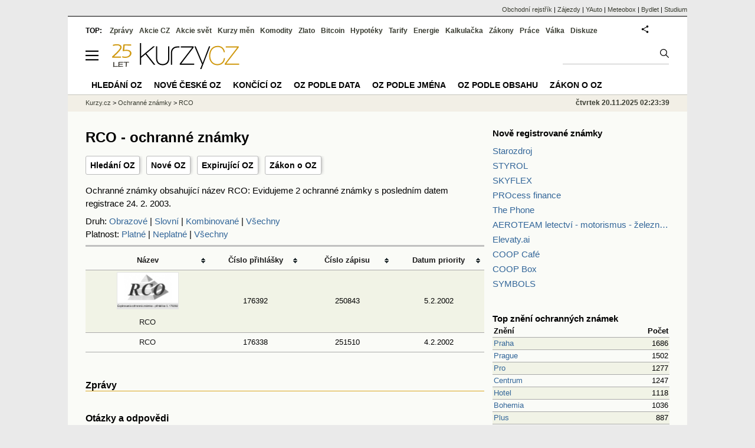

--- FILE ---
content_type: text/html; charset=utf-8
request_url: https://oz.kurzy.cz/name/rco/
body_size: 11465
content:
<!DOCTYPE html>
<html lang="cs">
	<head>
	<meta http-equiv="X-UA-Compatible" content="IE=edge">
	
	
	<script>z_start = new Date();mobile_view=false;jsmobil=0;pp_gemius_identifier='';var pp_gemius_use_cmp=true;window['gtag_enable_tcf_support']=true</script>

 	<script src="https://s.fin.cz/l/alia_consent_compress.js?lmf=250516a" charset="windows-1250"></script>
	<meta charset="utf-8"><meta http-equiv="content-language" content="cs">
	<title> RCO - ochranné známky | Kurzy.cz</title>
	<meta name="description" content="Ochranné známky obsahující název  RCO: Evidujeme 2 ochranné známky s posledním datem registrace 24. 2. 2003."><meta property='og:image' content='https://i.fin.cz/og/oz.kurzy.cz/name/rco___add[251120].png' /><meta name="author" content="Kurzy.cz">

	
		<meta name="viewport" content="width=990">
		<script>
	/* <![CDATA[ */
	var a_adv={im:function(t){},ram:function(t){},repairIE:function(t){},all:function(t){},get_one:function(t){},rscript:function(t){},mscript:function(t){}}
	var alia_gSeznamSession
	var alia_adv = {code:'wfoMajitel',mc_msg_top:'None',mc_msg_bot:null,mc_msg_rtb:'',AdFormCat:'',tree_code:'wfoMajitel',flavour:'full',noview:'',lv:'1',nm:'1'};  
	var alia_gAdServer = 'rs.kurzy.cz'; 
	/*var alia_gAdServer = 'www.kurzy.cz';*/ 
	var alia_gAdPosition = 'None';
	var alia_gAdvBulkTemplates  = '______________';
	
		alia_adv.imm = '[base64]'; 
		var alia_gAdvBulkPositions  = '[base64]'; 
		var alia_gAdvPriority = '_doublesky_300adsense_|_250stranka_300adsense_|_|_'
	
	var alia_gCode = 'wfoMajitel';
	var alia_gLV = '1'
	var alia_gAdSpecialPosition = ''   
	
	var alia_gDFP = 1
	
	var alia_gVersion = ''
	var alia_adv_params = {};
	var a_adv_cizadb = false;
	var alia_gPrf = 'prf';
	/* ]]> */
</script>



	

	<script src="//s.fin.cz/l/IP.asp?code=wfoMajitel&flavour=full" async></script>

	 <link type="text/css" href="https://s.fin.cz/l/lm6.css?v=319" rel="stylesheet" media="all"> 

	
	
	<link rel="alternate" type="application/rss+xml" title="RSS kurzy.cz" href="https://www.kurzy.cz/zpravy/util/forext.dat?type=rss">
	<script defer src="https://s.fin.cz/l/js/all2022.js?v=51" charset="utf-8"></script>
		
	
	<script src="//ajax.googleapis.com/ajax/libs/jquery/3.6.0/jquery.min.js"></script>

	
    
    
    
    <link type="text/css" rel="stylesheet" href="https://s.fin.cz/l/css/ochranne_znamky/oz.css">

	
		
		</head>
	<body>
	
	
	<div id="adv_mobile"><script>a_adv.im('mobile')</script></div>
	
	<div id="ram" class="ecb">
	
		
		
			<div id="adv_ram"><script>a_adv.im('ram')</script></div>
		
		

		<div id="ram_inner" class="ecb">
		<script>a_adv.ram('k')</script>

		
			<div id="contentnew-inc" class="ecb ">
		

			
				
					<div id="adv_content"><script> a_adv.im('content') </script></div>
				
			

			
			
  

  <style>
  

  </style>

  
	<!-- levy pravy sloupec bez predelu -->
	<div id="main" class="ecb">
	  <div id="leftcolumn" class="ecb">
		
		
		<h1> RCO - ochranné známky</h1>
		
		<div class="menu-page-wrapper">
		<ul class="topmenu">
    
<li><a href="/">Hledání OZ</a></li>
<li><a href="/date/registration/">Nové OZ</a></li>
<li><a href="/date/expiration/">Expirující OZ</a></li>
<li><a href="https://www.kurzy.cz/zakony/441-2003-zakon-o-ochrannych-znamkach/">Zákon o OZ</a></li>

</ul>  
		</div>
		
		
		<!--lc-->
		 
    <div class="container">
        Ochranné známky obsahující název  RCO: Evidujeme 2 ochranné známky s posledním datem registrace 24. 2. 2003.
        
            <br>
        
        

<div id="filtering">
    Druh:
    <a href="/name/rco/obrazove/">Obrazové</a> |
    <a href="/name/rco/slovni/">Slovní</a> |
    <a href="/name/rco/kombinovane/">Kombinované</a> |
    <a href="/name/rco/">Všechny</a>
    <br>
    Platnost:
    <a href="/name/rco/platne/">Platné</a> |
    <a href="/name/rco/neplatne/">Neplatné</a> |
    <a href="/name/rco/">Všechny</a>
</div>

        <hr>
        



    <table class="tableList pd" style="width: 100%">
        <thead>
        <tr>
            <th class="header" title="Seřadit podle názvu">
                <a href="/name/rco/?sb=name&order=asc">
                    Název
                </a>
            </th>
            <th class="header" title="Seřadit podle čísla přihlášky">
                <a href="/name/rco/?sb=application_number&order=desc">
                    Číslo <br>přihlášky
                </a>
            </th>
            <th class="header" title="Seřadit podle čísla zápisu">
                <a href="/name/rco/?sb=registration_number&order=asc">
                    Číslo <br>zápisu
                </a>
            </th>
            <th class="header" title="Seřadit podle data priority">
                <a href="/name/rco/?sb=priority_date&order=asc">
                    Datum <br>priority
                </a>
            </th>
        </tr>
        </thead>
        <tbody>
        
            <tr class="rowcl pl" title="Zobrazit detail ochranné známky RCO">
                <td>
                    <a href="/mark/rco-p176392/" ">
                        
                            <img loading="lazy" src="https://i.fin.cz/oz/images/2002/02/05/o1763920.png" loading="lazy" alt="RCO">
                            <br>
                        
                        RCO
                    </a>
                </td>
                <td title="Číslo přihlášky">176392</td>
                <td title="Číslo zápisu">250843</td>
                <td title="Datum priority">5.2.2002</td>
            </tr>
        
            <tr class="rowcl ps" title="Zobrazit detail ochranné známky RCO">
                <td>
                    <a href="/mark/rco-p176338/" ">
                        
                        RCO
                    </a>
                </td>
                <td title="Číslo přihlášky">176338</td>
                <td title="Číslo zápisu">251510</td>
                <td title="Datum priority">4.2.2002</td>
            </tr>
        
        </tbody>
    </table>
    

        
            <div class="zprtext ecb" style="margin-top: 2em">
                <h2>Zprávy</h2>
                <!-- no data -->
            </div>
        
    </div>
    <div id="faqpage"><h2>Otázky a odpovědi</h2><ul itemscope itemtype="https://schema.org/FAQPage"><li id="faq_0" itemscope itemprop="mainEntity" itemtype="https://schema.org/Question"><h3 itemprop="name">Kolik je nově zaregistrováno ochranných známek  RCO?</h3><div itemscope itemprop="acceptedAnswer" itemtype="https://schema.org/Answer"><div itemprop="text"><p>K 20. 11. 2025 byly zaregistrovány 2 ochranné známky  RCO. <a href=/oz/name/rco/>Přehled OZ  RCO</a>.</p></div></div></li> <li id="faq_1" itemscope itemprop="mainEntity" itemtype="https://schema.org/Question"><h3 itemprop="name">Které nejnovější ochranné známky  RCO byly zaregistrovány?</h3><div itemscope itemprop="acceptedAnswer" itemtype="https://schema.org/Answer"><div itemprop="text"><p>Nejnovější známka  RCO byla zaregistrována 24. 2. 2003. <a href=/oz/name/rco/>Přehled OZ  RCO</a>.</p></div></div></li></ul></div>

		<!--/lc-->
		<div id="hsocial"></div>

		<!--html_bot-->
					 

		<div id="bzpravy"></div>
		<div id="adv_rectanglespodni"><script>a_adv.im("rectanglespodni")</script></div><hr style="margin-top:15px;height:12px" /><div id="pribuzne"><h2>Příbuzné stránky</h2> <ul class="ul"><li><a href="https://www.kurzy.cz/zakony/441-2003-zakon-o-ochrannych-znamkach/paragraf-13/">Užívání ochranné známky, § 13 - Zákon o ochranných známkách č. 441/2003 Sb.</a></li><li><a href="https://www.kurzy.cz/zakony/441-2003-zakon-o-ochrannych-znamkach/cast-1-hlava-3/">Užívání ochranné známky, Hlava III - Zákon o ochranných známkách č. 441/2003 Sb.</a></li><li><a href="https://www.kurzy.cz/zakony/383-2010-vyhlaska-o-kolkovych-znamkach/paragraf-3/">Používání kolkových známek, § 3 - Vyhláška o kolkových známkách č. 383/2010 Sb.</a></li><li><a href="https://www.kurzy.cz/zakony/441-2003-zakon-o-ochrannych-znamkach/paragraf-10/">Omezení účinků ochranné známky, § 10 - Zákon o ochranných známkách č. 441/2003 Sb.</a></li><li><a href="https://www.kurzy.cz/zakony/441-2003-zakon-o-ochrannych-znamkach/cast-1/">Ochranné známky, ČÁST PRVNÍ - Zákon o ochranných známkách č. 441/2003 Sb.</a></li><li><a href="https://www.kurzy.cz/zakony/383-2010-vyhlaska-o-kolkovych-znamkach/paragraf-2/">Podoba kolkové známky, § 2 - Vyhláška o kolkových známkách č. 383/2010 Sb.</a></li><li><a href="https://www.kurzy.cz/zakony/383-2010-vyhlaska-o-kolkovych-znamkach/paragraf-1/">Hodnota a barva kolkové známky, § 1 - Vyhláška o kolkových známkách č. 383/2010 Sb.</a></li><li><a href="https://www.kurzy.cz/zakony/441-2003-zakon-o-ochrannych-znamkach/paragraf-11/">Vyčerpání práv z ochranné známky, § 11 - Zákon o ochranných známkách č. 441/2003 Sb.</a></li><li><a href="https://www.kurzy.cz/zakony/441-2003-zakon-o-ochrannych-znamkach/paragraf-49/">Ochranná známka Společenství, § 49 - Zákon o ochranných známkách č. 441/2003 Sb.</a></li><li><a href="https://www.kurzy.cz/zakony/441-2003-zakon-o-ochrannych-znamkach/paragraf-30/">Vzdání se práv k ochranné známce, § 30 - Zákon o ochranných známkách č. 441/2003 Sb.</a></li><li><a href="https://www.kurzy.cz/zakony/441-2003-zakon-o-ochrannych-znamkach/cast-1-hlava-12/">Ochranná známka podle práva Evropských společenství o ochranné známce Společenství, Hlava XII - Zákon o ochranných známkách č. 441/2003 Sb.</a></li><li><a href="https://rejstrik-firem.kurzy.cz/00163881/ochranne-stredisko-vykonnych-umelcu-pri-ochrannem-svazu-autorskem-pro-prava-k-dilum-hudebnim-v-likvidaci/">Ochranné středisko výkonných umělců při Ochranném svazu autorském pro práva k dílům hudebním v likvidaci , Praha IČO 00163881 - Obchodní rejstřík firem</a></li></ul></div>
		
		
		  <div id="adv_left"> <script> a_adv.im('left') </script> </div>
		  <div id="adv_doubleskylevy"> <script>a_adv.im('doubleskylevy')</script> </div>
		
	  </div> <!--/leftcolumn-->

	  <div id="middlecolumn" onclick="Show_hide_rightcolumn()"></div>
	  <div id="rightcolumn" class="ecb"><div id="rightcolumn_hidden_button" onclick="Show_hide_rightcolumn()" title="Skrýt sloupec">X&nbsp;</div>

		
		  


	
	
	<div id="adv_250stranka" class="ecb">
		<script> a_adv.im('250stranka')</script>
	</div>
	<div id="adv_250stranka_n"><script>a_adv.repairIE('250stranka')</script></div>
	
	
	
	<div id="adv_doublesky" class="ecb">
		<script> a_adv.im('doublesky')</script>
	</div>
	<div id="adv_doublesky_n"><script>a_adv.repairIE('doublesky')</script></div>
	
	




		  
		  



	<div id="adv_placenyzaznamall">
		<script> a_adv.im('placenyzaznamall')</script>
	</div>

	





<div id="adv_300adsense" class="ecb">
	<script> a_adv.im('300adsense')</script>
</div>





	
		
		    <div id="adv_textovkaall">
				<script> a_adv.im('textovkaall') </script>
			</div>
		
			




		  
    


<div style="margin-bottom: 2em">
    <h2 style="font-weight: bold;"><a href="/date/registration/20230510/">Nově registrované známky</a></h2>
    <ul style="margin-bottom: 1em; margin-top: 0.5em;">
        
        
            <li><a href="/mark/starozdroj-p571024/" title="Starozdroj">Starozdroj</a></li>
        
            <li><a href="/mark/styrol-p589934/" title="STYROL">STYROL</a></li>
        
            <li><a href="/mark/skyflex-p592846/" title="SKYFLEX">SKYFLEX</a></li>
        
            <li><a href="/mark/process-finance-p593335/" title="PROcess finance">PROcess finance</a></li>
        
            <li><a href="/mark/the-phone-p599327/" title="The Phone">The Phone</a></li>
        
            <li><a href="/mark/aeroteam-letectvi-motorismus-zeleznice-p600297/" title="AEROTEAM letectví - motorismus - železnice">AEROTEAM letectví - motorismus - železnice</a></li>
        
            <li><a href="/mark/elevatyai-p600325/" title="Elevaty.ai">Elevaty.ai</a></li>
        
            <li><a href="/mark/coop-cafe-p600404/" title="COOP Café">COOP Café</a></li>
        
            <li><a href="/mark/coop-box-p600410/" title="COOP Box">COOP Box</a></li>
        
            <li><a href="/mark/symbols-p600432/" title="SYMBOLS">SYMBOLS</a></li>
        
    </ul>
    <br>

    <h2 style="font-weight: bold"><a href="/top-name/">Top znění ochranných známek</a></h2>
    <table class="pd" style="width: 100%">
        <thead>
        <tr>
            <th style="text-align: left">Znění</th>
            <th style="text-align: right">Počet</th>
        </tr>
        </thead>
        <tbody>
        
            <tr class="rowcl pl">
                <td style="width: 80%;"><a href="/top-name/praha/">Praha</a></td>
                <td style=" text-align: right">1686</td>
            </tr>
        
            <tr class="rowcl ps">
                <td style="width: 80%;"><a href="/top-name/prague/">Prague</a></td>
                <td style=" text-align: right">1502</td>
            </tr>
        
            <tr class="rowcl pl">
                <td style="width: 80%;"><a href="/top-name/pro/">Pro</a></td>
                <td style=" text-align: right">1277</td>
            </tr>
        
            <tr class="rowcl ps">
                <td style="width: 80%;"><a href="/top-name/centrum/">Centrum</a></td>
                <td style=" text-align: right">1247</td>
            </tr>
        
            <tr class="rowcl pl">
                <td style="width: 80%;"><a href="/top-name/hotel/">Hotel</a></td>
                <td style=" text-align: right">1118</td>
            </tr>
        
            <tr class="rowcl ps">
                <td style="width: 80%;"><a href="/top-name/bohemia/">Bohemia</a></td>
                <td style=" text-align: right">1036</td>
            </tr>
        
            <tr class="rowcl pl">
                <td style="width: 80%;"><a href="/top-name/plus/">Plus</a></td>
                <td style=" text-align: right">887</td>
            </tr>
        
            <tr class="rowcl ps">
                <td style="width: 80%;"><a href="/top-name/club/">Club</a></td>
                <td style=" text-align: right">858</td>
            </tr>
        
            <tr class="rowcl pl">
                <td style="width: 80%;"><a href="/top-name/czech/">Czech</a></td>
                <td style=" text-align: right">849</td>
            </tr>
        
            <tr class="rowcl ps">
                <td style="width: 80%;"><a href="/top-name/international/">International</a></td>
                <td style=" text-align: right">740</td>
            </tr>
        
        </tbody>
    </table>
    <br>

    <h2 style="font-weight: bold;"><a href="/name/">Největší počet ochranných známek</a></h2>
    <table style="width: 100%;" class="pd">
        <thead>
        <tr>
            <th style="text-align: left">Název ochranné známky</th>
            <th style="text-align: right">Počet</th>
        </tr>
        </thead>
        <tbody>
        
            <tr class="rowcl pl">
                <td style="width: 80%"><a href="/name/skoda/">Skoda</a></td>
                <td style="text-align: right">131</td>
            </tr>
        
            <tr class="rowcl ps">
                <td style="width: 80%"><a href="/name/nova/">Nova</a></td>
                <td style="text-align: right">51</td>
            </tr>
        
            <tr class="rowcl pl">
                <td style="width: 80%"><a href="/name/prima/">Prima</a></td>
                <td style="text-align: right">39</td>
            </tr>
        
            <tr class="rowcl ps">
                <td style="width: 80%"><a href="/name/fenix/">Fenix</a></td>
                <td style="text-align: right">38</td>
            </tr>
        
            <tr class="rowcl pl">
                <td style="width: 80%"><a href="/name/tatra/">Tatra</a></td>
                <td style="text-align: right">36</td>
            </tr>
        
            <tr class="rowcl ps">
                <td style="width: 80%"><a href="/name/ckd/">Ckd</a></td>
                <td style="text-align: right">35</td>
            </tr>
        
            <tr class="rowcl pl">
                <td style="width: 80%"><a href="/name/favorit/">Favorit</a></td>
                <td style="text-align: right">34</td>
            </tr>
        
            <tr class="rowcl ps">
                <td style="width: 80%"><a href="/name/ok/">Ok</a></td>
                <td style="text-align: right">34</td>
            </tr>
        
            <tr class="rowcl pl">
                <td style="width: 80%"><a href="/name/golem/">Golem</a></td>
                <td style="text-align: right">33</td>
            </tr>
        
            <tr class="rowcl ps">
                <td style="width: 80%"><a href="/name/mars/">Mars</a></td>
                <td style="text-align: right">32</td>
            </tr>
        
        </tbody>
    </table>
</div>

		  























	



<div id="adv_stickyright"> <script> a_adv.im('stickyright') </script> </div>

	<div id="adv_squaredole" class="ecb">
		<script> a_adv.im('squaredole')</script>
	</div>


<div id="adv_sky"> <script> a_adv.im('sky') </script> </div>





		
		<div id="rzpravy"></div>
		<div id="adv_doubleskysticky"><script>a_adv.get_one('doubleskysticky', true)</script></div>
	  </div>
	  <div id="rightcolumn_hidden" onclick="Show_hide_rightcolumn()" title="Zobrazit sloupec">Zobrazit sloupec&nbsp;</div>
	  
<div id="breadservers">
	
	 

	
	
	
	<a href="https://rejstrik-firem.kurzy.cz/" title="Obchodní rejstřík firem">Obchodní rejstřík</a> |
	

	<a href="https://www.zajezdy.cz/" title="Zájezdy a dovolená">Zájezdy</a> 
	| <a href="https://yauto.cz/" title="Auta, prodej aut - AAA , ESA a další autobazary">YAuto</a>
	| <a href="https://meteobox.cz/" title="Počasí z yr.no - Předpověď počasí online">Meteobox</a>
	| <a href="https://www.bydlet.cz/" title="Bydlení a reality">Bydlet</a>
	| <a href="https://studium.cz/" title="Kurzy, školení, rekvalifikace, daňové a účetní kurzy.">Studium</a>
	
</div>

<div id="headerlogonew" class="ecb">
	<a href="#mmenu" id="mmenubutton"><svg id="mmxopen"></svg></a>

  <a href="https://www.kurzy.cz" title="Kurzy.cz - Kurzy měn, akcie, komodity, investice">
<img loading="lazy" src="https://s.fin.cz/l/kurzy-cz-25l.svg?a" height="44" alt="Kurzy.cz logo" style="margin-top:10px"  usemap="#logomap">
</a>
<map name="logomap"><area shape="rect" coords="0,0,40,80" style="cursor:pointer" href="https://zpravy.kurzy.cz/810277-kurzy-cz-slavi-25-let-aneb-od-prehledu-kurzu-men-ke-komplexnimu-ekonomickemu-portalu/" title="kurzy 25 let"></map>


  
	<div id="adv_topnewsnew"></div>
	<form action="https://www.kurzy.cz/hledani/" accept-charset="utf-8" id="mains">
	<fieldset>
		<input name="q" accesskey="v" />
		<input type="submit" value=""	title="Vyhledat" />
	</fieldset>
	</form>
</div>	
<div id="mainlinksnew">
	
	TOP:
	 
	
	<a href="https://zpravy.kurzy.cz/" title="Aktuální zpravodajství z financí">Zprávy</a><a href="https://www.kurzy.cz/akcie-cz/" title="Akcie cz online - Burza cenných papírů Praha a RM Systém, kurzy ČEZ, Erste, Moneta.">Akcie CZ</a><a href="https://www.kurzy.cz/akcie-svet/" title="Akcie ve světě">Akcie svět</a><a href="https://www.kurzy.cz/kurzy-men/" title="Kurzy měn, kurzovní lístky bank a směnáren i ČNB.">Kurzy měn</a><a href="https://www.kurzy.cz/komodity/" title="Komodity a deriváty, ropa, benzín, nafta, drahé kovy">Komodity</a><a href="https://www.kurzy.cz/zlato/" title="Zlato - Cena zlata, investiční zlato, výkup a prodej zlata">Zlato</a><a href="https://www.kurzy.cz/bitcoin/" title="Bitcoin a kryptoměny" >Bitcoin</a><a href="https://www.kurzy.cz/hypoteky/" title="Hypotéka, kalkulačka, refinancování, nabídky hypotečních bank">Hypotéky</a><a href="https://www.kurzy.cz/tarify/" title="Tarify telefonů - tarify O2, t-mobile, vodafone">Tarify</a><a href="https://www.kurzy.cz/energie/" title="Energie - srovnání ceny plynu a elektřiny. Tarify EON, ČEZ, Innogy.">Energie</a><a href="https://www.kurzy.cz/kalkulacka/" title="Kalkulačky - Mzdová kalkulačka, hypoteční a důchová kalkulačka a další kalkulačky.">Kalkulačka</a><a href="https://www.kurzy.cz/zakony/" title="Zákony, sbírka zákonů - zákon o DPH, stavební, živnostenský a další zákony.">Zákony</a><a href="https://www.kurzy.cz/prace/" title="Práce - Nabídky práce, volná pracovní místa, Úřad práce.">Práce</a><a href="https://www.kurzy.cz/ekonomika/valka/" title="Ekonomika války">Válka</a><a href="https://nazory.kurzy.cz/" title="Diskuze, názory, dotazy, komunita investorů.">Diskuze</a>
	
	

	
	<div id="adv_headerlogin2"> <script>a_adv.im('headerlogin2')</script> </div>
	<noscript>	
		<div style="float:right;">
		<!--[if IE]>
			<iframe src="https://www.kurzy.cz/util/comm.asp?AC=IF1" style="border:0; width: 150px; height: 20px;" frameborder="0" scrolling="no"></iframe>
		<![endif]--> 	
		<object id="loginnojs" data="https://www.kurzy.cz/util/comm.asp?AC=IF1"></object>
		</div>
	</noscript>

	
	
		

</div>

<div class="breadcrumbs ecb"><a href="https://www.kurzy.cz/" title="Kurzy měn, akcie cz online a komodity, investice online - Kurzy.cz">Kurzy.cz</a> &gt; <a href="https://oz.kurzy.cz/" title="Ochranné známky">Ochranné známky</a> &gt; <a href="/oz/name/rco/" title=" RCO"> RCO</a>

	<div id="adv_headertime" style="float:right">
	čtvrtek 20.11.2025 02:23:39
	<script>a_adv.im('headertime')</script>
	</div>

</div>







	</div> <!--/main-->
  

		
			</div>
		
			<div id="headernew">
				<div id="adv_cid"> <script> a_adv.im('cid') </script> </div>
				<div class="navbar navbarb menu-wrapper" id="navbarb"><ul class="menu"><li id="nbNone"><a class="mastera" href="https://oz.kurzy.cz/" title="Hledání ochranných známek·">Hledání OZ</a></li><li id="nb11734"><a class="mastera" href="https://oz.kurzy.cz/date/registration/" title="Nové české ochranné známky·">Nové české OZ</a></li><li id="nb11736"><a class="mastera" href="https://oz.kurzy.cz/date/expiration/" title="Končící ochranné známky·">Končící OZ</a></li><li id="nb11986"><a class="mastera" href="https://oz.kurzy.cz/date/priority/" title="Ochranné známky podle data·">OZ podle data</a></li><li id="nbNone"><a class="mastera" href="https://oz.kurzy.cz/name/" title="Ochranné známky podle firmy·">OZ podle jména</a></li><li id="nbNone"><a class="mastera" href="https://oz.kurzy.cz/top-name/" title="Ochranné známky obsahující název·">OZ podle obsahu</a></li><li id="nbNone"><a class="mastera" href="https://www.kurzy.cz/zakony/441-2003-zakon-o-ochrannych-znamkach/" title="Zákon o ochranných známkách·">Zákon o OZ</a></li></ul></div>
			</div>
		
		<div id="qr"></div>
		</div> <!--/ram_inner-->

		
			<div id="adv_bottom" class="ecb"><script> a_adv.im('bottom') </script></div>
			<div id="adv_stickyad" class="ecb"><script> a_adv.im('stickyad') </script></div>
		

		

	</div> <!--/ram-->

	<div id="ram_paticka" class="ecb">
		<div class="paticka">
			
			<table>
	<tr>
	<td>
		<h4><a href="https://www.kurzy.cz/kalkulacka/" title="Kalkulačka - finanční kalkulačky online.">Kalkulačka</a> - <a href="https://www.kurzy.cz/vypocet/" title="Výpočet - výpočty mzdy, důchodu, nemocenské.">Výpočet</a></h4>
		<p><a href="https://www.kurzy.cz/kalkulacka/vypocet-ciste-mzdy/" title="Výpočet čisté mzdy - Čistá mzda, hrubá mzda, daně, kalkulačka mzdy." >Výpočet čisté mzdy</a></p>
		<p><a href="https://www.kurzy.cz/kalkulacka/duchodova-kalkulacka/" title="Výpočet důchodu - kalkulačka odchodu do důchodu" >Důchodová kalkulačka</a></p>
		<p><a href="https://www.kurzy.cz/kalkulacka/pridavky-na-dite/" title="Přídavky na dítě">Přídavky na dítě</a></p>
		<p><a href="https://www.kurzy.cz/kalkulacka/prispevek-na-bydleni/" title="Příspěvek na bydlení">Příspěvek na bydlení</a></p>
		<p><a href="https://www.kurzy.cz/kalkulacka/rodicovsky-prispevek/" title="Rodičovský příspěvek">Rodičovský příspěvek</a></p>
		<p><a href="https://www.kurzy.cz/kalkulacka/zivotni-minimum/" title="Životní minimum">Životní minimum</a></p>
		<p><a href="https://www.kurzy.cz/kalkulacka/hypotecni-kalkulacka/" title="Hypoteční kalkulačka">Hypoteční kalkulačka</a></p>
		<p><a href="https://www.kurzy.cz/povinne-ruceni/" title="POV - zákonné pojištění aut">Povinné ručení</a></p>
		
	</td>
	<td>
		<h4><a title="Banky a bankomaty - Česká spořitelna, ČSOB, Unicredit, GE money bank, Komerční banka" href="https://www.kurzy.cz/banky/">Banky</a> a <a href="https://www.kurzy.cz/banky/bankomaty/">Bankomaty</a></h4>
		<p><a title="Nejlepší úroky u českých bank." href="https://www.kurzy.cz/urokove-sazby/">Úrokové sazby</a>, <a href="https://www.kurzy.cz/hypoteky/" title="Hypotéky, kalkulačka, Nabídky hypotečních bank">Hypotéky</a></p>
		
		
		
		<p><a href="https://www.kurzy.cz/smenarny/" title="Směnárny v regionech - Praha, Plzeň, Ostrava, Brno, Olomouc.">Směnárny</a> -
		<a title="Kurz Eura" href="https://www.kurzy.cz/kurzy-men/nejlepsi-kurzy/EUR-euro/">Euro</a>,
		<a title="Kurz dolaru" href="https://www.kurzy.cz/kurzy-men/nejlepsi-kurzy/USD-americky-dolar/">Dolar</a>
		</p>
		<h4><a href="https://www.kurzy.cz/prace/">Práce</a> - <a title="Volná pracovní místa - MPSV, Jobs" href="https://prace.kurzy.cz/urad-prace/volna-mista/">Volná místa</a></h4>
		<p><a title="Úřady práce, volná pracovní místa, nabídky práce." href="https://prace.kurzy.cz/urad-prace/">Úřad práce</a>,
		<a href="https://www.kurzy.cz/mzda/"	title="Mzda - výpočet mzdy, mzdová kalkulačka">Mzda</a>, <a href="https://www.kurzy.cz/platy/" title="Platy a platové tabulky">Platy</a> 
		</p>
		<h4><a href="https://www.kurzy.cz/prispevky-davky/" title="Příspěvky - rodičovský, na péči, na bydlení, dávky podpory">Dávky a příspěvky</a></h4>
		<p><a href="https://www.kurzy.cz/prispevky-davky/nemocenska/" title="Nemocenská">Nemocenská</a>, <a href="https://www.kurzy.cz/prispevky-davky/porodne/" title=" Porodné">Porodné</a></p>
		<p><a href="https://www.kurzy.cz/prispevky-davky/podpora-v-nezamestnanosti/" title="Podpora - nezaměstnanost">Podpora v nezaměstnanosti</a></p>
		<p><a href="https://www.kurzy.cz/duchody/" title="Důchody, penze, penzijní.">Důchody</a></p>
		
	</td>
	<td>
		<h4><a href="https://www.kurzy.cz/investice/">Investice</a></h4>
		<p>
		<a title="Burza cenných papírů Praha (pražská burza)" href="https://www.kurzy.cz/akcie-cz/burza/">Burza</a>
		-
		<a title="Akcie ČEZ online, zprávy" href="https://www.kurzy.cz/akcie-cz/akcie/cez-183/">ČEZ</a>
		</p>
		<p><a href="https://www.kurzy.cz/dluhopisy/" title="Dluhopisy - státní a korporátní dluhopisy">Dluhopisy</a>, <a href="https://www.kurzy.cz/podilove-fondy/" title="Výsledky podílových fondů.">Podílové fondy</a></p>
		<p><a title="Česká ekonomika" href="https://www.kurzy.cz/makroekonomika/">Ekonomika</a> - <a title="Hrubý domácí produkt" href="https://www.kurzy.cz/makroekonomika/hdp/">HDP</a>, <a title="Průměrná mzda" href="https://www.kurzy.cz/makroekonomika/mzdy/">Mzdy</a>
		</p>
		<p><a href="https://www.kurzy.cz/kryptomeny/">Kryptoměny</a> - <a href="https://www.kurzy.cz/bitcoin/">Bitcoin</a>, <a href="https://www.kurzy.cz/ethereum/">Ethereum</a>
		</p>
		<h4><a href="https://www.kurzy.cz/komodity/drahe-kovy/">Drahé kovy</a></h4><p><a title="Zlato - Cena zlata online" href="https://www.kurzy.cz/komodity/zlato-graf-vyvoje-ceny/">Zlato</a>, <a href="https://zlato.kurzy.cz/" title="investiční zlato, prodej">Investiční zlato</a>,
		<a title="Stříbro, investiční stříbro, cena stříbra" href="https://www.kurzy.cz/komodity/stribro-graf-vyvoje-ceny/">Stříbro</a>
		</p>
		<p>
		<a title="Ropa - cena ropy brent, graf" href="https://www.kurzy.cz/komodity/ropa-brent-graf-vyvoje-ceny/">Ropa</a>
		- <a title="Pohonné hmoty - vývoj cen" href="https://www.kurzy.cz/komodity/phm/">PHM</a>,
		<a href="https://www.kurzy.cz/komodity/benzin/">Benzín</a>,
		<a href="https://www.kurzy.cz/komodity/nafta/">Nafta</a>,
		<a href="https://www.kurzy.cz/komodity/nafta-evropa/">Nafta v Evropě</a>
		</p>
		
	</td>
	<td>
		<h4><a href="https://www.kurzy.cz/podnikani/">Podnikání</a></h4>
		
		<p><a title="Regiony - Podnikání v regionech." href="https://regiony.kurzy.cz/">Města a obce</a>, <a title="PSČ a pošty." href="https://regiony.kurzy.cz/psc/">PSČ</a> </p>
		<p><a href="https://regiony.kurzy.cz/katastr/" title="Nahlížení do katastru nemovitostí online, mapy." >Katastr nemovitostí</a></p>
		<p><a href="https://regiony.kurzy.cz/katastr/katastralni-urady/" title="Katastrální úřady Praha, Brno, Ostrava a další města" >Katastrální úřady</a></p>
		
		<p><a title="Vyhledání ochranných známek" href="https://oz.kurzy.cz/">Ochranné známky</a></p>
		<p><a href="https://www.kurzy.cz/zakony/89-2012-obcansky-zakonik/" title="Občanský zákoník od 2014, úplné znění">Občanský zákoník</a></p>
		<p><a href="https://www.kurzy.cz/zakony/262-2006-zakonik-prace/">Zákoník práce</a></p>
		<p><a href="https://www.kurzy.cz/stavba/stavebni-zakon/">Stavební zákon</a></p>
		<p><a href="https://www.kurzy.cz/dane-danova-priznani/">Daně</a>, <a href="https://www.kurzy.cz/formulare/">formuláře</a></p>
	</td>
	<td>
		<h4>Další odkazy</h4>
		<p><a href="https://www.kurzy.cz/auto/" title="Auta - zpravodajství o výrobě a prodeji aut">Auto</a> - <a href="https://www.kurzy.cz/auto/cena/" title="Auta - cena aut na prodej">Cena</a>, <a href="https://www.kurzy.cz/tuv-testy-spolehlivosti-automobilu/" title="TÜV report - spolehlivost automobilů">Spolehlivost</a></p>
		<p><a href="https://www.kurzy.cz/auto/registr-vozidel/" title="Registr silničních vozidel online. Registr Praha, Brno, Ostrava. STK.">Registr vozidel</a>
		 - <a href="https://www.kurzy.cz/auto/velky-technicky-prukaz/" title="Velký technický průkaz 2024">Technický průkaz</a>, 
		 <a href="https://www.kurzy.cz/auto/e-technicak/" title="E-Techničák - výpis z registru vozidel">eTechničák</a></p>
		<p><a href="https://www.kurzy.cz/katalog/">Finanční katalog</a></p>
		<p><a title="Volby 2019, 2020 - parlamentní, krajské, prezidentské volby, výsledky" href="https://www.kurzy.cz/volby/">Volby</a>, <a title="Hlavní sekce kurzy.cz" href="https://www.kurzy.cz/util/comm.asp?AC=MAPA&amp;S=2">Mapa webu</a></p>

		<h4><a title="Czech finance - Prague stock, commodities, exchange rates, news." href="https://eng.kurzy.cz/" hreflang="en">English version</a></h4>
		<p><a title="Czech currency exchange rates, czk to euro, dollar to czk." href="https://eng.kurzy.cz/english/czech-currency-rates/" hreflang="en">Czech currency</a></p>
		<p><a title="Praha/Prague stock exchange. Czech stock. realtime prices." href="https://eng.kurzy.cz/akcie-cz/" hreflang="en">Prague stock exchange</a></p>
	</td>
	</tr>
</table>
<hr />




			

			<div class="paticka2">

			
			<a href="https://www.kurzy.cz" title="Kurzy měn, akcie, komodity" class="logo"><img loading="lazy" loading="lazy" src="https://s.fin.cz/svg/kurzy-cz-206px-n.svg" alt="Kurzy.cz logo" usemap="#logomap" /></a>
            <map name="logomap"><area shape="rect" coords="0,0,50,50" style="cursor:pointer" href="https://zpravy.kurzy.cz/810277-kurzy-cz-slavi-25-let-aneb-od-prehledu-kurzu-men-ke-komplexnimu-ekonomickemu-portalu/" title="kurzy 25 let"></map>
			


			

			<div style="float:left">
				
				<p><a href="https://www.kurzy.cz/ochrana-udaju/">Ochrana dat</a>, <a href="https://www.kurzy.cz/osobni-udaje/cookies/">Cookies</a></p>
				<p><a title="Vyloučení odpovědnosti / disclaimer" href="https://www.kurzy.cz/disclaimer/">Vyloučení odpovědnosti</a></p>
				
				
				<p>Copyright &copy; 2000 - 2025 </p>
				<p>Kurzy.cz, spol. s r.o., AliaWeb, spol. s r.o. </p>
				
				
			</div>
			
			
			<div style="float:left;margin-left:50px;font-size:12px" class="noprint">
				<p><a title="Informace o reklamě na internetových stránkách serverů AliaWeb, ceník, kontakty." href="https://www.kurzy.cz/reklama/">Reklama na Kurzy.cz</a></p>
				<p><a href="https://www.kurzy.cz/kontakty/kariera/" title="Kariéra v Kurzy.cz - volná místa">Kariéra v Kurzy.cz</a></p>

				<p><a title="Kontakty na pracovníky firmy kurzy.cz." href="https://www.kurzy.cz/kontakty/">Kontakty pro Kurzy.cz</a></p>
				
				<p><a title="RSS kanály kurzy.cz/zpravy" href="https://www.kurzy.cz/pouziti/">Použití</a> | <a title="RSS kanály kurzy.cz/zpravy" href="https://www.kurzy.cz/rss/">RSS</a> | <a title="HTML kódy pro váš web nebo blog s aktuálními kurzy." href="https://www.kurzy.cz/html-kody/">HTML kódy</a> | S</p>
			</div>
			
			
			</div>
		</div> <!--/paticka-->

		
			
			<div id="adv_aux">
  <script>a_adv.all()</script>
  <div id="adv_topnewsnew_s"><script>a_adv.rscript('topnewsnew')</script></div>
  <div id="adv_bottom_s"><script>a_adv.rscript('bottom')</script></div>
  <div id="adv_partner_s"><script>a_adv.rscript('partner')</script></div>
  <div id="adv_partner2_s"><script>a_adv.rscript('partner2')</script></div>
  <div id="adv_partner300_s"><script>a_adv.rscript('partner300')</script></div>
  <div id="adv_prezentace_s"><script>a_adv.rscript('prezentace')</script></div>
  <div id="adv_topclient2_s"><script>a_adv.rscript('topclient2')</script></div>
  <div id="adv_viphorni_s"><script>a_adv.rscript('viphorni')</script></div>
  <div id="adv_vipdolni_s"><script>a_adv.rscript('vipdolni')</script></div>
  <script>a_adv.mscript()</script>

</div>

		
	</div><!--/ram_paticka-->

	<div>
		
		
		<script>a_adv.ram('k')</script>
		
	</div>
	<!-- mc_msg_bot=None -->

		
		<nav id="mmenu" class="hidden">
	<ul id="mainmmmenu">
	<li><a href="https://oz.kurzy.cz/">Hledání OZ</a></li><li><a href="https://oz.kurzy.cz/date/registration/">Nové české OZ</a></li><li><a href="https://oz.kurzy.cz/date/expiration/">Končící OZ</a></li><li><a href="https://oz.kurzy.cz/date/priority/">OZ podle data</a></li><li><a href="https://oz.kurzy.cz/name/">OZ podle jména</a></li><li><a href="https://oz.kurzy.cz/top-name/">OZ podle obsahu</a></li><li><a href="https://www.kurzy.cz/zakony/441-2003-zakon-o-ochrannych-znamkach/">Zákon o OZ</a></li>
	
	</ul>
</nav>



<div id="adv_headerlogin"> <script>a_adv.im('headerlogin')</script> </div>
	

	

	
	
	<img loading="eager" id="alia_ab_1" src="https://i.fin.cz/ban/ad_ads_advertisement_advert_adform_pub_300x250.png" style="width:1px;height:1px;" alt="" />	
	
    <div id="prf_adb"></div>
	</body>
</html>


--- FILE ---
content_type: application/javascript; charset=utf-8
request_url: https://fundingchoicesmessages.google.com/f/AGSKWxWDbVGsEeAJQRLOR8BaRDtzdl1qtn6IPTTpwPhWdxfZgVf8Ytj6qk2VCJVoFm2V0mxHUX7CXdZtC0RR6yM2YF_MectXm_7jT7Uwq4Sr41JeWYJY3TJGLcSd-_QL8ETZVOEEOnw9w_J_XVRBc82uDtBxGTbiTSqUI0DyWVUiOMG7PJwlAZLGl_dhhCEg/__adbox..cyad1._popunder_.net/adt?_right_ads_
body_size: -1294
content:
window['81ab0272-ed60-410a-bb0a-01dc2f5fe033'] = true;